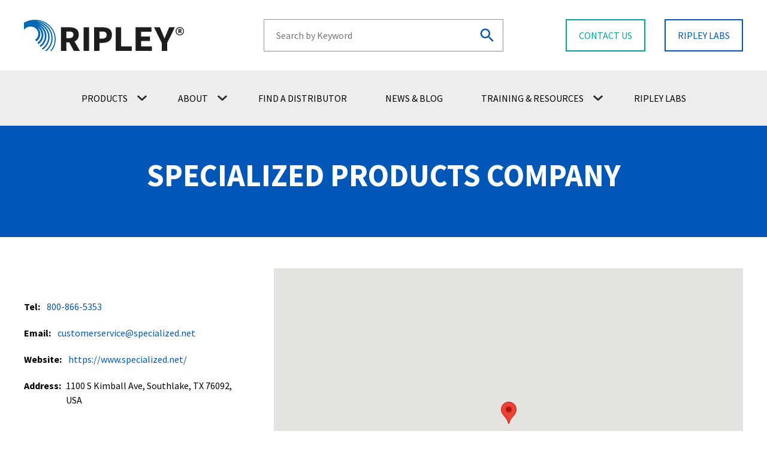

--- FILE ---
content_type: text/html; charset=UTF-8
request_url: https://ripley-tools.com/distributors/specialized-products-company/
body_size: 14538
content:
	<!doctype html>
<!--[if lt IE 9]><html class="no-js no-svg ie lt-ie9 lt-ie8 lt-ie7" dir="ltr" lang="en-US" prefix="og: https://ogp.me/ns#"> <![endif]-->
<!--[if IE 9]><html class="no-js no-svg ie ie9 lt-ie9 lt-ie8" dir="ltr" lang="en-US" prefix="og: https://ogp.me/ns#"> <![endif]-->
<!--[if gt IE 9]><!--><html class="no-js no-svg" dir="ltr" lang="en-US" prefix="og: https://ogp.me/ns#"> <!--<![endif]-->
<head>
	
	<!-- Google Tag Manager -->
	<script>(function(w,d,s,l,i){w[l]=w[l]||[];w[l].push({'gtm.start':
	new Date().getTime(),event:'gtm.js'});var f=d.getElementsByTagName(s)[0],
	j=d.createElement(s),dl=l!='dataLayer'?'&l='+l:'';j.async=true;j.src=
	'https://www.googletagmanager.com/gtm.js?id='+i+dl;f.parentNode.insertBefore(j,f);
	})(window,document,'script','dataLayer','GTM-WTQXRSP');</script>
	<!-- End Google Tag Manager -->

	<meta charset="UTF-8" />
	<meta http-equiv="Content-Type" content="text/html; charset=UTF-8" />
	<meta http-equiv="X-UA-Compatible" content="IE=edge">
	<meta name="viewport" content="width=device-width, initial-scale=1">
	
	<link rel="author" href="/wp-content/themes/ripley-tools/humans.txt" />
	<link rel="pingback" href="https://ripley-tools.com/xmlrpc.php" />
	<link rel="profile" href="http://gmpg.org/xfn/11">
	
	<!-- Google Fonts -->
	<link rel="preconnect" href="https://fonts.googleapis.com">
	<link rel="preconnect" href="https://fonts.gstatic.com" crossorigin>
	<link href="https://fonts.googleapis.com/css2?family=Source+Sans+Pro:wght@300;400;700;900&display=swap" rel="stylesheet"> 
	
	<!-- Font Awesome -->
	<script src="https://kit.fontawesome.com/6d2ac5f009.js" crossorigin="anonymous"></script>
	<script>FontAwesomeConfig = { searchPseudoElements: true };</script>
 
	<title>SPECIALIZED PRODUCTS COMPANY</title>

		<!-- All in One SEO Pro 4.9.3 - aioseo.com -->
	<meta name="robots" content="max-image-preview:large" />
	<link rel="canonical" href="https://ripley-tools.com/distributors/specialized-products-company/" />
	<meta name="generator" content="All in One SEO Pro (AIOSEO) 4.9.3" />
		<meta property="og:locale" content="en_US" />
		<meta property="og:site_name" content="Ripley Tools - Power &amp; Communications Tools For Professionals" />
		<meta property="og:type" content="article" />
		<meta property="og:title" content="SPECIALIZED PRODUCTS COMPANY" />
		<meta property="og:url" content="https://ripley-tools.com/distributors/specialized-products-company/" />
		<meta property="article:published_time" content="2022-04-12T12:15:04+00:00" />
		<meta property="article:modified_time" content="2022-05-16T13:03:55+00:00" />
		<meta name="twitter:card" content="summary_large_image" />
		<meta name="twitter:title" content="SPECIALIZED PRODUCTS COMPANY" />
		<script type="application/ld+json" class="aioseo-schema">
			{"@context":"https:\/\/schema.org","@graph":[{"@type":"BreadcrumbList","@id":"https:\/\/ripley-tools.com\/distributors\/specialized-products-company\/#breadcrumblist","itemListElement":[{"@type":"ListItem","@id":"https:\/\/ripley-tools.com#listItem","position":1,"name":"Home","item":"https:\/\/ripley-tools.com","nextItem":{"@type":"ListItem","@id":"https:\/\/ripley-tools.com\/brand-cat\/miller\/#listItem","name":"Fiber Optic Cable Hand Tools"}},{"@type":"ListItem","@id":"https:\/\/ripley-tools.com\/brand-cat\/miller\/#listItem","position":2,"name":"Fiber Optic Cable Hand Tools","item":"https:\/\/ripley-tools.com\/brand-cat\/miller\/","nextItem":{"@type":"ListItem","@id":"https:\/\/ripley-tools.com\/distributors\/specialized-products-company\/#listItem","name":"SPECIALIZED PRODUCTS COMPANY"},"previousItem":{"@type":"ListItem","@id":"https:\/\/ripley-tools.com#listItem","name":"Home"}},{"@type":"ListItem","@id":"https:\/\/ripley-tools.com\/distributors\/specialized-products-company\/#listItem","position":3,"name":"SPECIALIZED PRODUCTS COMPANY","previousItem":{"@type":"ListItem","@id":"https:\/\/ripley-tools.com\/brand-cat\/miller\/#listItem","name":"Fiber Optic Cable Hand Tools"}}]},{"@type":"Organization","@id":"https:\/\/ripley-tools.com\/#organization","name":"Ripley Tools","description":"Power & Communications Tools For Professionals","url":"https:\/\/ripley-tools.com\/","telephone":"+18005288665","logo":{"@type":"ImageObject","url":"\/wp-content\/uploads\/2023\/10\/Ripley-Logo-RGB.png","@id":"https:\/\/ripley-tools.com\/distributors\/specialized-products-company\/#organizationLogo","width":2175,"height":431},"image":{"@id":"https:\/\/ripley-tools.com\/distributors\/specialized-products-company\/#organizationLogo"}},{"@type":"WebPage","@id":"https:\/\/ripley-tools.com\/distributors\/specialized-products-company\/#webpage","url":"https:\/\/ripley-tools.com\/distributors\/specialized-products-company\/","name":"SPECIALIZED PRODUCTS COMPANY","inLanguage":"en-US","isPartOf":{"@id":"https:\/\/ripley-tools.com\/#website"},"breadcrumb":{"@id":"https:\/\/ripley-tools.com\/distributors\/specialized-products-company\/#breadcrumblist"},"datePublished":"2022-04-12T12:15:04+00:00","dateModified":"2022-05-16T13:03:55+00:00"},{"@type":"WebSite","@id":"https:\/\/ripley-tools.com\/#website","url":"https:\/\/ripley-tools.com\/","name":"Ripley Tools","description":"Power & Communications Tools For Professionals","inLanguage":"en-US","publisher":{"@id":"https:\/\/ripley-tools.com\/#organization"}}]}
		</script>
		<!-- All in One SEO Pro -->

<link rel="alternate" type="application/rss+xml" title="Ripley Tools &raquo; Feed" href="https://ripley-tools.com/feed/" />
<link rel="alternate" type="application/rss+xml" title="Ripley Tools &raquo; Comments Feed" href="https://ripley-tools.com/comments/feed/" />
<link rel="alternate" title="oEmbed (JSON)" type="application/json+oembed" href="https://ripley-tools.com/wp-json/oembed/1.0/embed?url=https%3A%2F%2Fripley-tools.com%2Fdistributors%2Fspecialized-products-company%2F" />
<link rel="alternate" title="oEmbed (XML)" type="text/xml+oembed" href="https://ripley-tools.com/wp-json/oembed/1.0/embed?url=https%3A%2F%2Fripley-tools.com%2Fdistributors%2Fspecialized-products-company%2F&#038;format=xml" />
<style id='wp-img-auto-sizes-contain-inline-css' type='text/css'>
img:is([sizes=auto i],[sizes^="auto," i]){contain-intrinsic-size:3000px 1500px}
/*# sourceURL=wp-img-auto-sizes-contain-inline-css */
</style>
<style id='classic-theme-styles-inline-css' type='text/css'>
/*! This file is auto-generated */
.wp-block-button__link{color:#fff;background-color:#32373c;border-radius:9999px;box-shadow:none;text-decoration:none;padding:calc(.667em + 2px) calc(1.333em + 2px);font-size:1.125em}.wp-block-file__button{background:#32373c;color:#fff;text-decoration:none}
/*# sourceURL=/wp-includes/css/classic-themes.min.css */
</style>
<link rel='stylesheet' id='distributer-directory-css' href='/wp-content/plugins/ripley-distributer-directory-plugin/public/css/distributer-directory-public.css?ver=1.0.0' type='text/css' media='all' />
<link rel='stylesheet' id='distributer-snapshot-css' href='/wp-content/plugins/ripley-distributer-product-plugin/public/css/distributer-snapshot-public.css?ver=1.0.0' type='text/css' media='all' />
<style id='woocommerce-inline-inline-css' type='text/css'>
.woocommerce form .form-row .required { visibility: visible; }
/*# sourceURL=woocommerce-inline-inline-css */
</style>
<link rel='stylesheet' id='aws-pro-style-css' href='/wp-content/plugins/advanced-woo-search-pro/assets/css/common.min.css?ver=pro3.28' type='text/css' media='all' />
<link rel='stylesheet' id='main css-css' href='/wp-content/themes/ripley-tools/dist/css/theme.min.css?ver=20260201' type='text/css' media='all' />
<link rel='stylesheet' id='styles-css' href='/wp-content/themes/ripley-tools/style.css?ver=6.9' type='text/css' media='all' />
<script type="text/javascript" src="https://ripley-tools.com/wp-includes/js/jquery/jquery.min.js?ver=3.7.1" id="jquery-core-js"></script>
<script type="text/javascript" src="https://ripley-tools.com/wp-includes/js/jquery/jquery-migrate.min.js?ver=3.4.1" id="jquery-migrate-js"></script>
<script type="text/javascript" src="/wp-content/plugins/woocommerce/assets/js/jquery-blockui/jquery.blockUI.min.js?ver=2.7.0-wc.10.4.3" id="wc-jquery-blockui-js" defer="defer" data-wp-strategy="defer"></script>
<script type="text/javascript" id="wc-add-to-cart-js-extra">
/* <![CDATA[ */
var wc_add_to_cart_params = {"ajax_url":"/wp-admin/admin-ajax.php","wc_ajax_url":"/?wc-ajax=%%endpoint%%","i18n_view_cart":"View cart","cart_url":"https://ripley-tools.com/?page_id=7","is_cart":"","cart_redirect_after_add":"no"};
//# sourceURL=wc-add-to-cart-js-extra
/* ]]> */
</script>
<script type="text/javascript" src="/wp-content/plugins/woocommerce/assets/js/frontend/add-to-cart.min.js?ver=10.4.3" id="wc-add-to-cart-js" defer="defer" data-wp-strategy="defer"></script>
<script type="text/javascript" src="/wp-content/plugins/woocommerce/assets/js/js-cookie/js.cookie.min.js?ver=2.1.4-wc.10.4.3" id="wc-js-cookie-js" defer="defer" data-wp-strategy="defer"></script>
<script type="text/javascript" id="woocommerce-js-extra">
/* <![CDATA[ */
var woocommerce_params = {"ajax_url":"/wp-admin/admin-ajax.php","wc_ajax_url":"/?wc-ajax=%%endpoint%%","i18n_password_show":"Show password","i18n_password_hide":"Hide password"};
//# sourceURL=woocommerce-js-extra
/* ]]> */
</script>
<script type="text/javascript" src="/wp-content/plugins/woocommerce/assets/js/frontend/woocommerce.min.js?ver=10.4.3" id="woocommerce-js" defer="defer" data-wp-strategy="defer"></script>
<script type="text/javascript" id="wpgmza_data-js-extra">
/* <![CDATA[ */
var wpgmza_google_api_status = {"message":"Engine is not google-maps","code":"ENGINE_NOT_GOOGLE_MAPS"};
//# sourceURL=wpgmza_data-js-extra
/* ]]> */
</script>
<script type="text/javascript" src="/wp-content/plugins/wp-google-maps/wpgmza_data.js?ver=6.9" id="wpgmza_data-js"></script>
<script type="text/javascript" id="pp-ajax-load-more-js-extra">
/* <![CDATA[ */
var pp_load_more_params = {"ajaxurl":"https://ripley-tools.com/wp-admin/admin-ajax.php","posts":"{\"page\":0,\"distributers\":\"specialized-products-company\",\"post_type\":\"distributers\",\"name\":\"specialized-products-company\",\"error\":\"\",\"m\":\"\",\"p\":0,\"post_parent\":\"\",\"subpost\":\"\",\"subpost_id\":\"\",\"attachment\":\"\",\"attachment_id\":0,\"pagename\":\"\",\"page_id\":0,\"second\":\"\",\"minute\":\"\",\"hour\":\"\",\"day\":0,\"monthnum\":0,\"year\":0,\"w\":0,\"category_name\":\"\",\"tag\":\"\",\"cat\":\"\",\"tag_id\":\"\",\"author\":\"\",\"author_name\":\"\",\"feed\":\"\",\"tb\":\"\",\"paged\":0,\"meta_key\":\"\",\"meta_value\":\"\",\"preview\":\"\",\"s\":\"\",\"sentence\":\"\",\"title\":\"\",\"fields\":\"all\",\"menu_order\":\"\",\"embed\":\"\",\"category__in\":[],\"category__not_in\":[],\"category__and\":[],\"post__in\":[],\"post__not_in\":[],\"post_name__in\":[],\"tag__in\":[],\"tag__not_in\":[],\"tag__and\":[],\"tag_slug__in\":[],\"tag_slug__and\":[],\"post_parent__in\":[],\"post_parent__not_in\":[],\"author__in\":[],\"author__not_in\":[],\"search_columns\":[],\"ignore_sticky_posts\":false,\"suppress_filters\":false,\"cache_results\":true,\"update_post_term_cache\":true,\"update_menu_item_cache\":false,\"lazy_load_term_meta\":true,\"update_post_meta_cache\":true,\"posts_per_page\":9,\"nopaging\":false,\"comments_per_page\":\"50\",\"no_found_rows\":false,\"order\":\"DESC\"}","current_page":"1","max_page":"0"};
//# sourceURL=pp-ajax-load-more-js-extra
/* ]]> */
</script>
<script type="text/javascript" src="/wp-content/themes/ripley-tools/dist/js/ajax/ajax-load-more-posts.js?ver=6.9" id="pp-ajax-load-more-js"></script>
<link rel="https://api.w.org/" href="https://ripley-tools.com/wp-json/" /><meta name="generator" content="WordPress 6.9" />
<meta name="generator" content="WooCommerce 10.4.3" />
<link rel='shortlink' href='https://ripley-tools.com/?p=6676' />
	<noscript><style>.woocommerce-product-gallery{ opacity: 1 !important; }</style></noscript>
	<link rel="icon" href="/wp-content/uploads/2024/02/cropped-Social-Loom-1-32x32.png" sizes="32x32" />
<link rel="icon" href="/wp-content/uploads/2024/02/cropped-Social-Loom-1-192x192.png" sizes="192x192" />
<link rel="apple-touch-icon" href="/wp-content/uploads/2024/02/cropped-Social-Loom-1-180x180.png" />
<meta name="msapplication-TileImage" content="/wp-content/uploads/2024/02/cropped-Social-Loom-1-270x270.png" />


<link rel='stylesheet' id='wc-blocks-style-css' href='/wp-content/plugins/woocommerce/assets/client/blocks/wc-blocks.css?ver=wc-10.4.3' type='text/css' media='all' />
<style id='global-styles-inline-css' type='text/css'>
:root{--wp--preset--aspect-ratio--square: 1;--wp--preset--aspect-ratio--4-3: 4/3;--wp--preset--aspect-ratio--3-4: 3/4;--wp--preset--aspect-ratio--3-2: 3/2;--wp--preset--aspect-ratio--2-3: 2/3;--wp--preset--aspect-ratio--16-9: 16/9;--wp--preset--aspect-ratio--9-16: 9/16;--wp--preset--color--black: #000000;--wp--preset--color--cyan-bluish-gray: #abb8c3;--wp--preset--color--white: #ffffff;--wp--preset--color--pale-pink: #f78da7;--wp--preset--color--vivid-red: #cf2e2e;--wp--preset--color--luminous-vivid-orange: #ff6900;--wp--preset--color--luminous-vivid-amber: #fcb900;--wp--preset--color--light-green-cyan: #7bdcb5;--wp--preset--color--vivid-green-cyan: #00d084;--wp--preset--color--pale-cyan-blue: #8ed1fc;--wp--preset--color--vivid-cyan-blue: #0693e3;--wp--preset--color--vivid-purple: #9b51e0;--wp--preset--gradient--vivid-cyan-blue-to-vivid-purple: linear-gradient(135deg,rgb(6,147,227) 0%,rgb(155,81,224) 100%);--wp--preset--gradient--light-green-cyan-to-vivid-green-cyan: linear-gradient(135deg,rgb(122,220,180) 0%,rgb(0,208,130) 100%);--wp--preset--gradient--luminous-vivid-amber-to-luminous-vivid-orange: linear-gradient(135deg,rgb(252,185,0) 0%,rgb(255,105,0) 100%);--wp--preset--gradient--luminous-vivid-orange-to-vivid-red: linear-gradient(135deg,rgb(255,105,0) 0%,rgb(207,46,46) 100%);--wp--preset--gradient--very-light-gray-to-cyan-bluish-gray: linear-gradient(135deg,rgb(238,238,238) 0%,rgb(169,184,195) 100%);--wp--preset--gradient--cool-to-warm-spectrum: linear-gradient(135deg,rgb(74,234,220) 0%,rgb(151,120,209) 20%,rgb(207,42,186) 40%,rgb(238,44,130) 60%,rgb(251,105,98) 80%,rgb(254,248,76) 100%);--wp--preset--gradient--blush-light-purple: linear-gradient(135deg,rgb(255,206,236) 0%,rgb(152,150,240) 100%);--wp--preset--gradient--blush-bordeaux: linear-gradient(135deg,rgb(254,205,165) 0%,rgb(254,45,45) 50%,rgb(107,0,62) 100%);--wp--preset--gradient--luminous-dusk: linear-gradient(135deg,rgb(255,203,112) 0%,rgb(199,81,192) 50%,rgb(65,88,208) 100%);--wp--preset--gradient--pale-ocean: linear-gradient(135deg,rgb(255,245,203) 0%,rgb(182,227,212) 50%,rgb(51,167,181) 100%);--wp--preset--gradient--electric-grass: linear-gradient(135deg,rgb(202,248,128) 0%,rgb(113,206,126) 100%);--wp--preset--gradient--midnight: linear-gradient(135deg,rgb(2,3,129) 0%,rgb(40,116,252) 100%);--wp--preset--font-size--small: 13px;--wp--preset--font-size--medium: 20px;--wp--preset--font-size--large: 36px;--wp--preset--font-size--x-large: 42px;--wp--preset--spacing--20: 0.44rem;--wp--preset--spacing--30: 0.67rem;--wp--preset--spacing--40: 1rem;--wp--preset--spacing--50: 1.5rem;--wp--preset--spacing--60: 2.25rem;--wp--preset--spacing--70: 3.38rem;--wp--preset--spacing--80: 5.06rem;--wp--preset--shadow--natural: 6px 6px 9px rgba(0, 0, 0, 0.2);--wp--preset--shadow--deep: 12px 12px 50px rgba(0, 0, 0, 0.4);--wp--preset--shadow--sharp: 6px 6px 0px rgba(0, 0, 0, 0.2);--wp--preset--shadow--outlined: 6px 6px 0px -3px rgb(255, 255, 255), 6px 6px rgb(0, 0, 0);--wp--preset--shadow--crisp: 6px 6px 0px rgb(0, 0, 0);}:where(.is-layout-flex){gap: 0.5em;}:where(.is-layout-grid){gap: 0.5em;}body .is-layout-flex{display: flex;}.is-layout-flex{flex-wrap: wrap;align-items: center;}.is-layout-flex > :is(*, div){margin: 0;}body .is-layout-grid{display: grid;}.is-layout-grid > :is(*, div){margin: 0;}:where(.wp-block-columns.is-layout-flex){gap: 2em;}:where(.wp-block-columns.is-layout-grid){gap: 2em;}:where(.wp-block-post-template.is-layout-flex){gap: 1.25em;}:where(.wp-block-post-template.is-layout-grid){gap: 1.25em;}.has-black-color{color: var(--wp--preset--color--black) !important;}.has-cyan-bluish-gray-color{color: var(--wp--preset--color--cyan-bluish-gray) !important;}.has-white-color{color: var(--wp--preset--color--white) !important;}.has-pale-pink-color{color: var(--wp--preset--color--pale-pink) !important;}.has-vivid-red-color{color: var(--wp--preset--color--vivid-red) !important;}.has-luminous-vivid-orange-color{color: var(--wp--preset--color--luminous-vivid-orange) !important;}.has-luminous-vivid-amber-color{color: var(--wp--preset--color--luminous-vivid-amber) !important;}.has-light-green-cyan-color{color: var(--wp--preset--color--light-green-cyan) !important;}.has-vivid-green-cyan-color{color: var(--wp--preset--color--vivid-green-cyan) !important;}.has-pale-cyan-blue-color{color: var(--wp--preset--color--pale-cyan-blue) !important;}.has-vivid-cyan-blue-color{color: var(--wp--preset--color--vivid-cyan-blue) !important;}.has-vivid-purple-color{color: var(--wp--preset--color--vivid-purple) !important;}.has-black-background-color{background-color: var(--wp--preset--color--black) !important;}.has-cyan-bluish-gray-background-color{background-color: var(--wp--preset--color--cyan-bluish-gray) !important;}.has-white-background-color{background-color: var(--wp--preset--color--white) !important;}.has-pale-pink-background-color{background-color: var(--wp--preset--color--pale-pink) !important;}.has-vivid-red-background-color{background-color: var(--wp--preset--color--vivid-red) !important;}.has-luminous-vivid-orange-background-color{background-color: var(--wp--preset--color--luminous-vivid-orange) !important;}.has-luminous-vivid-amber-background-color{background-color: var(--wp--preset--color--luminous-vivid-amber) !important;}.has-light-green-cyan-background-color{background-color: var(--wp--preset--color--light-green-cyan) !important;}.has-vivid-green-cyan-background-color{background-color: var(--wp--preset--color--vivid-green-cyan) !important;}.has-pale-cyan-blue-background-color{background-color: var(--wp--preset--color--pale-cyan-blue) !important;}.has-vivid-cyan-blue-background-color{background-color: var(--wp--preset--color--vivid-cyan-blue) !important;}.has-vivid-purple-background-color{background-color: var(--wp--preset--color--vivid-purple) !important;}.has-black-border-color{border-color: var(--wp--preset--color--black) !important;}.has-cyan-bluish-gray-border-color{border-color: var(--wp--preset--color--cyan-bluish-gray) !important;}.has-white-border-color{border-color: var(--wp--preset--color--white) !important;}.has-pale-pink-border-color{border-color: var(--wp--preset--color--pale-pink) !important;}.has-vivid-red-border-color{border-color: var(--wp--preset--color--vivid-red) !important;}.has-luminous-vivid-orange-border-color{border-color: var(--wp--preset--color--luminous-vivid-orange) !important;}.has-luminous-vivid-amber-border-color{border-color: var(--wp--preset--color--luminous-vivid-amber) !important;}.has-light-green-cyan-border-color{border-color: var(--wp--preset--color--light-green-cyan) !important;}.has-vivid-green-cyan-border-color{border-color: var(--wp--preset--color--vivid-green-cyan) !important;}.has-pale-cyan-blue-border-color{border-color: var(--wp--preset--color--pale-cyan-blue) !important;}.has-vivid-cyan-blue-border-color{border-color: var(--wp--preset--color--vivid-cyan-blue) !important;}.has-vivid-purple-border-color{border-color: var(--wp--preset--color--vivid-purple) !important;}.has-vivid-cyan-blue-to-vivid-purple-gradient-background{background: var(--wp--preset--gradient--vivid-cyan-blue-to-vivid-purple) !important;}.has-light-green-cyan-to-vivid-green-cyan-gradient-background{background: var(--wp--preset--gradient--light-green-cyan-to-vivid-green-cyan) !important;}.has-luminous-vivid-amber-to-luminous-vivid-orange-gradient-background{background: var(--wp--preset--gradient--luminous-vivid-amber-to-luminous-vivid-orange) !important;}.has-luminous-vivid-orange-to-vivid-red-gradient-background{background: var(--wp--preset--gradient--luminous-vivid-orange-to-vivid-red) !important;}.has-very-light-gray-to-cyan-bluish-gray-gradient-background{background: var(--wp--preset--gradient--very-light-gray-to-cyan-bluish-gray) !important;}.has-cool-to-warm-spectrum-gradient-background{background: var(--wp--preset--gradient--cool-to-warm-spectrum) !important;}.has-blush-light-purple-gradient-background{background: var(--wp--preset--gradient--blush-light-purple) !important;}.has-blush-bordeaux-gradient-background{background: var(--wp--preset--gradient--blush-bordeaux) !important;}.has-luminous-dusk-gradient-background{background: var(--wp--preset--gradient--luminous-dusk) !important;}.has-pale-ocean-gradient-background{background: var(--wp--preset--gradient--pale-ocean) !important;}.has-electric-grass-gradient-background{background: var(--wp--preset--gradient--electric-grass) !important;}.has-midnight-gradient-background{background: var(--wp--preset--gradient--midnight) !important;}.has-small-font-size{font-size: var(--wp--preset--font-size--small) !important;}.has-medium-font-size{font-size: var(--wp--preset--font-size--medium) !important;}.has-large-font-size{font-size: var(--wp--preset--font-size--large) !important;}.has-x-large-font-size{font-size: var(--wp--preset--font-size--x-large) !important;}
/*# sourceURL=global-styles-inline-css */
</style>
</head>
<body class="wp-singular distributers-template-default single single-distributers postid-6676 wp-theme-ripley-tools theme-ripley-tools woocommerce-no-js" data-template="base.twig">

	<!-- Google Tag Manager (noscript) -->
	<noscript><iframe src="https://www.googletagmanager.com/ns.html?id=GTM-WTQXRSP"
	height="0" width="0" style="display:none;visibility:hidden"></iframe></noscript>
	<!-- End Google Tag Manager (noscript) -->


	<div class="page-wrapper">
		<div class="responsive-nav-wrapper bg-white z-800" data-toggle-item="responsive-nav">
	<div class="h-100" data-simplebar>
		<header class="flex flex--wrap">
			<figure class="p-sm">
				<a href="https://ripley-tools.com" title="Home link">
											<img src="/wp-content/uploads/2024/01/Ripley-Logo-blue-on-white.svg" alt="Ripley Tools Logo" role="presentation">
									</a>
			</figure>
			<button class="button button--header button--header-nav m-l-auto bg-blue-1" data-action="toggle-item" data-toggle-target="responsive-nav">
				<svg xmlns="http://www.w3.org/2000/svg" width="26.242" height="26.243" viewBox="0 0 26.242 26.243">
					<g id="Group_267" data-name="Group 267" transform="translate(-8600.455 -4781.878)">
						<path id="Path_1271" data-name="Path 1271" d="M0,0H31.111" transform="translate(8602.577 4784) rotate(45)" fill="none" stroke="#fbfbfb" stroke-linecap="round" stroke-width="3"/>
						<path id="Path_1272" data-name="Path 1272" d="M0,0H31.112" transform="translate(8624.576 4784) rotate(135)" fill="none" stroke="#fbfbfb" stroke-linecap="round" stroke-width="3"/>
					</g>
				</svg>
			</button>
		</header>
		<div>
			<ul class="flex flex--col m-none p-none list-unstyled">
													<li class="flex flex--wrap flex--align-center relative m-b-none bg-grey-light-1">
						<a 
							class="flex flex--align-center w-100 p-md text-black text-uppercase is-sub-toggle" 
							href="#" 
							target="" 
							
															data-action="toggle-item" data-toggle-target="submenu-item-1"
								title="Open the Products sub menu"
													>
							Products
															<svg xmlns="http://www.w3.org/2000/svg" viewBox="0 0 320 512"><!--! Font Awesome Pro 6.1.1 by @fontawesome - https://fontawesome.com License - https://fontawesome.com/license (Commercial License) Copyright 2022 Fonticons, Inc. --><path d="M310.6 246.6l-127.1 128C176.4 380.9 168.2 384 160 384s-16.38-3.125-22.63-9.375l-127.1-128C.2244 237.5-2.516 223.7 2.438 211.8S19.07 192 32 192h255.1c12.94 0 24.62 7.781 29.58 19.75S319.8 237.5 310.6 246.6z"/></svg>
													</a>
													<div class="sub-menu w-100 bg-white" data-toggle-item="submenu-item-1">
								<ul class="flex flex--col m-none p-none list-unstyled">
																			<li class="m-b-none relative">
											<a 
												class="flex p-md text-black font-bold" 
												href="https://ripley-tools.com/shop/" 
												target=""
																							>
												ALL TOOLS
																							</a>
																					</li>
																													<li class="m-b-none relative">
											<a 
												class="flex p-md text-black font-bold" 
												href="#" 
												target=""
																									data-action="toggle-item" data-toggle-target="submenu-2-item-2"
																							>
												Segments
																								
												<svg xmlns="http://www.w3.org/2000/svg" viewBox="0 0 320 512"><!--! Font Awesome Pro 6.1.1 by @fontawesome - https://fontawesome.com License - https://fontawesome.com/license (Commercial License) Copyright 2022 Fonticons, Inc. --><path d="M310.6 246.6l-127.1 128C176.4 380.9 168.2 384 160 384s-16.38-3.125-22.63-9.375l-127.1-128C.2244 237.5-2.516 223.7 2.438 211.8S19.07 192 32 192h255.1c12.94 0 24.62 7.781 29.58 19.75S319.8 237.5 310.6 246.6z"/></svg>
																							</a>
																						
												<div class="sub-menu w-100 bg-white sub-menu--cols-1" data-toggle-item="submenu-2-item-2">
													<ul class="flex flex--col m-none p-none list-unstyled">
																													<li class="m-b-none">
																<a class="flex p-y-md p-x-xl text-blue-1 hover-text-blue-2 w-100" href="/application/utilitytool/" target="">
																																			Electric Utility
																																	</a>
															</li>
																													<li class="m-b-none">
																<a class="flex p-y-md p-x-xl text-blue-1 hover-text-blue-2 w-100" href="/product-category/fiber-optic-cable/" target="">
																																			Fiber Optic
																																	</a>
															</li>
																													<li class="m-b-none">
																<a class="flex p-y-md p-x-xl text-blue-1 hover-text-blue-2 w-100" href="/product-category/coaxial-cable/" target="">
																																			Coaxial
																																	</a>
															</li>
																													<li class="m-b-none">
																<a class="flex p-y-md p-x-xl text-blue-1 hover-text-blue-2 w-100" href="/product-category/alignment-tools/" target="">
																																			Antenna Alignment
																																	</a>
															</li>
																											</ul>
												</div>
																					</li>
																													<li class="m-b-none relative">
											<a 
												class="flex p-md text-black font-bold" 
												href="#" 
												target=""
																									data-action="toggle-item" data-toggle-target="submenu-3-item-3"
																							>
												Function
																								
												<svg xmlns="http://www.w3.org/2000/svg" viewBox="0 0 320 512"><!--! Font Awesome Pro 6.1.1 by @fontawesome - https://fontawesome.com License - https://fontawesome.com/license (Commercial License) Copyright 2022 Fonticons, Inc. --><path d="M310.6 246.6l-127.1 128C176.4 380.9 168.2 384 160 384s-16.38-3.125-22.63-9.375l-127.1-128C.2244 237.5-2.516 223.7 2.438 211.8S19.07 192 32 192h255.1c12.94 0 24.62 7.781 29.58 19.75S319.8 237.5 310.6 246.6z"/></svg>
																							</a>
																						
												<div class="sub-menu w-100 bg-white sub-menu--cols-1" data-toggle-item="submenu-3-item-3">
													<ul class="flex flex--col m-none p-none list-unstyled">
																													<li class="m-b-none">
																<a class="flex p-y-md p-x-xl text-blue-1 hover-text-blue-2 w-100" href="https://ripley-tools.com/function/stripping-cutting-tools/" target="">
																																			Stripping &amp; Cutting Tools
																																	</a>
															</li>
																													<li class="m-b-none">
																<a class="flex p-y-md p-x-xl text-blue-1 hover-text-blue-2 w-100" href="https://ripley-tools.com/function/inspection-testing-tools-odm-miller/" target="">
																																			Inspection &amp; Testing Tools
																																	</a>
															</li>
																													<li class="m-b-none">
																<a class="flex p-y-md p-x-xl text-blue-1 hover-text-blue-2 w-100" href="https://ripley-tools.com/function/slitting-shaving-tools-miller/" target="">
																																			Slitting &amp; Shaving Tools
																																	</a>
															</li>
																													<li class="m-b-none">
																<a class="flex p-y-md p-x-xl text-blue-1 hover-text-blue-2 w-100" href="https://ripley-tools.com/function/other-tools-accessories/" target="">
																																			Other Tools &amp; Accessories
																																	</a>
															</li>
																													<li class="m-b-none">
																<a class="flex p-y-md p-x-xl text-blue-1 hover-text-blue-2 w-100" href="https://ripley-tools.com/function/torquing-termination-tools/" target="">
																																			Torquing &amp; Termination Tools
																																	</a>
															</li>
																											</ul>
												</div>
																					</li>
																													<li class="m-b-none relative">
											<a 
												class="flex p-md text-black font-bold" 
												href="#" 
												target=""
																									data-action="toggle-item" data-toggle-target="submenu-4-item-4"
																							>
												Application
																								
												<svg xmlns="http://www.w3.org/2000/svg" viewBox="0 0 320 512"><!--! Font Awesome Pro 6.1.1 by @fontawesome - https://fontawesome.com License - https://fontawesome.com/license (Commercial License) Copyright 2022 Fonticons, Inc. --><path d="M310.6 246.6l-127.1 128C176.4 380.9 168.2 384 160 384s-16.38-3.125-22.63-9.375l-127.1-128C.2244 237.5-2.516 223.7 2.438 211.8S19.07 192 32 192h255.1c12.94 0 24.62 7.781 29.58 19.75S319.8 237.5 310.6 246.6z"/></svg>
																							</a>
																						
												<div class="sub-menu w-100 bg-white sub-menu--cols-1" data-toggle-item="submenu-4-item-4">
													<ul class="flex flex--col m-none p-none list-unstyled">
																													<li class="m-b-none">
																<a class="flex p-y-md p-x-xl text-blue-1 hover-text-blue-2 w-100" href="https://ripley-tools.com/application/cable-tool-kits/" target="">
																																			Cable Tool Kits
																																	</a>
															</li>
																													<li class="m-b-none">
																<a class="flex p-y-md p-x-xl text-blue-1 hover-text-blue-2 w-100" href="https://ripley-tools.com/application/fiber-optic-strippers/" target="">
																																			Fiber Optic Strippers
																																	</a>
															</li>
																													<li class="m-b-none">
																<a class="flex p-y-md p-x-xl text-blue-1 hover-text-blue-2 w-100" href="https://ripley-tools.com/application/jacket-insulation-removal-combo-tools/" target="">
																																			Jacket &amp; Insulation Removal Combo Tools
																																	</a>
															</li>
																													<li class="m-b-none">
																<a class="flex p-y-md p-x-xl text-blue-1 hover-text-blue-2 w-100" href="https://ripley-tools.com/application/fiber-optic-cable-slitters/" target="">
																																			Fiber Optic Cable Slitters
																																	</a>
															</li>
																													<li class="m-b-none">
																<a class="flex p-y-md p-x-xl text-blue-1 hover-text-blue-2 w-100" href="https://ripley-tools.com/application/buffer-tube-shavers/" target="">
																																			Buffer Tube Shavers
																																	</a>
															</li>
																											</ul>
												</div>
																					</li>
																											</ul>
							</div>
											</li>
									<li class="flex flex--wrap flex--align-center relative m-b-none bg-grey-light-1">
						<a 
							class="flex flex--align-center w-100 p-md text-black text-uppercase is-sub-toggle" 
							href="#" 
							target="" 
							
															data-action="toggle-item" data-toggle-target="submenu-item-5"
								title="Open the About sub menu"
													>
							About
															<svg xmlns="http://www.w3.org/2000/svg" viewBox="0 0 320 512"><!--! Font Awesome Pro 6.1.1 by @fontawesome - https://fontawesome.com License - https://fontawesome.com/license (Commercial License) Copyright 2022 Fonticons, Inc. --><path d="M310.6 246.6l-127.1 128C176.4 380.9 168.2 384 160 384s-16.38-3.125-22.63-9.375l-127.1-128C.2244 237.5-2.516 223.7 2.438 211.8S19.07 192 32 192h255.1c12.94 0 24.62 7.781 29.58 19.75S319.8 237.5 310.6 246.6z"/></svg>
													</a>
													<div class="sub-menu w-100 bg-white" data-toggle-item="submenu-item-5">
								<ul class="flex flex--col m-none p-none list-unstyled">
																			<li class="m-b-none relative">
											<a 
												class="flex p-md text-black font-bold" 
												href="#" 
												target=""
																									data-action="toggle-item" data-toggle-target="submenu-5-item-1"
																							>
												About Ripley Tools
																								
												<svg xmlns="http://www.w3.org/2000/svg" viewBox="0 0 320 512"><!--! Font Awesome Pro 6.1.1 by @fontawesome - https://fontawesome.com License - https://fontawesome.com/license (Commercial License) Copyright 2022 Fonticons, Inc. --><path d="M310.6 246.6l-127.1 128C176.4 380.9 168.2 384 160 384s-16.38-3.125-22.63-9.375l-127.1-128C.2244 237.5-2.516 223.7 2.438 211.8S19.07 192 32 192h255.1c12.94 0 24.62 7.781 29.58 19.75S319.8 237.5 310.6 246.6z"/></svg>
																							</a>
																						
												<div class="sub-menu w-100 bg-white sub-menu--cols-1" data-toggle-item="submenu-5-item-1">
													<ul class="flex flex--col m-none p-none list-unstyled">
																													<li class="m-b-none">
																<a class="flex p-y-md p-x-xl text-blue-1 hover-text-blue-2 w-100" href="https://ripley-tools.com/about/" target="">
																																			About Ripley Tools
																																	</a>
															</li>
																													<li class="m-b-none">
																<a class="flex p-y-md p-x-xl text-blue-1 hover-text-blue-2 w-100" href="https://ripley-tools.com/about/careers/" target="">
																																			Careers
																																	</a>
															</li>
																													<li class="m-b-none">
																<a class="flex p-y-md p-x-xl text-blue-1 hover-text-blue-2 w-100" href="https://ripley-tools.com/about/events/" target="">
																																			Events
																																	</a>
															</li>
																													<li class="m-b-none">
																<a class="flex p-y-md p-x-xl text-blue-1 hover-text-blue-2 w-100" href="https://ripley-tools.com/about/quality-compliance/" target="">
																																			Quality &#038; Compliance
																																	</a>
															</li>
																											</ul>
												</div>
																					</li>
																													<li class="m-b-none relative">
											<a 
												class="flex p-md text-black font-bold" 
												href="#" 
												target=""
																									data-action="toggle-item" data-toggle-target="submenu-6-item-2"
																							>
												Capabilities
																								
												<svg xmlns="http://www.w3.org/2000/svg" viewBox="0 0 320 512"><!--! Font Awesome Pro 6.1.1 by @fontawesome - https://fontawesome.com License - https://fontawesome.com/license (Commercial License) Copyright 2022 Fonticons, Inc. --><path d="M310.6 246.6l-127.1 128C176.4 380.9 168.2 384 160 384s-16.38-3.125-22.63-9.375l-127.1-128C.2244 237.5-2.516 223.7 2.438 211.8S19.07 192 32 192h255.1c12.94 0 24.62 7.781 29.58 19.75S319.8 237.5 310.6 246.6z"/></svg>
																							</a>
																						
												<div class="sub-menu w-100 bg-white sub-menu--cols-1" data-toggle-item="submenu-6-item-2">
													<ul class="flex flex--col m-none p-none list-unstyled">
																													<li class="m-b-none">
																<a class="flex p-y-md p-x-xl text-blue-1 hover-text-blue-2 w-100" href="https://ripley-tools.com/ripley-labs/" target="">
																																			Ripley Labs
																																	</a>
															</li>
																											</ul>
												</div>
																					</li>
																													<li class="m-b-none relative">
											<a 
												class="flex p-md text-black font-bold" 
												href="https://ripley-tools.com/our-brands/" 
												target=""
																							>
												Our Brands
																							</a>
																					</li>
																											</ul>
							</div>
											</li>
									<li class="flex flex--wrap flex--align-center relative m-b-none bg-grey-light-1">
						<a 
							class="flex flex--align-center w-100 p-md text-black text-uppercase " 
							href="https://www.hubbell.com/ripleytools/en/where-to-buy" 
							target="" 
							
															title="Find a Distributor Link"
													>
							Find a Distributor
													</a>
											</li>
									<li class="flex flex--wrap flex--align-center relative m-b-none bg-grey-light-1">
						<a 
							class="flex flex--align-center w-100 p-md text-black text-uppercase " 
							href="https://ripley-tools.com/news/" 
							target="" 
							
															title="News & Blog Link"
													>
							News & Blog
													</a>
											</li>
									<li class="flex flex--wrap flex--align-center relative m-b-none bg-grey-light-1">
						<a 
							class="flex flex--align-center w-100 p-md text-black text-uppercase is-sub-toggle" 
							href="#" 
							target="" 
							
															data-action="toggle-item" data-toggle-target="submenu-item-8"
								title="Open the Training & Resources sub menu"
													>
							Training & Resources
															<svg xmlns="http://www.w3.org/2000/svg" viewBox="0 0 320 512"><!--! Font Awesome Pro 6.1.1 by @fontawesome - https://fontawesome.com License - https://fontawesome.com/license (Commercial License) Copyright 2022 Fonticons, Inc. --><path d="M310.6 246.6l-127.1 128C176.4 380.9 168.2 384 160 384s-16.38-3.125-22.63-9.375l-127.1-128C.2244 237.5-2.516 223.7 2.438 211.8S19.07 192 32 192h255.1c12.94 0 24.62 7.781 29.58 19.75S319.8 237.5 310.6 246.6z"/></svg>
													</a>
													<div class="sub-menu w-100 bg-white" data-toggle-item="submenu-item-8">
								<ul class="flex flex--col m-none p-none list-unstyled">
																			<li class="m-b-none relative">
											<a 
												class="flex p-md text-black font-bold" 
												href="https://ripley-tools.com/downloads/" 
												target=""
																							>
												Downloads
																							</a>
																					</li>
																													<li class="m-b-none relative">
											<a 
												class="flex p-md text-black font-bold" 
												href="https://ripley-tools.com/training-resources/sa-training/" 
												target=""
																							>
												Smart Aligner Training
																							</a>
																					</li>
																													<li class="m-b-none relative">
											<a 
												class="flex p-md text-black font-bold" 
												href="https://ripley-tools.com/training-resources/work-safety/" 
												target=""
																							>
												Work Safety
																							</a>
																					</li>
																													<li class="m-b-none relative">
											<a 
												class="flex p-md text-black font-bold" 
												href="https://ripley-tools.com/training-resources/tools-for-schools/" 
												target=""
																							>
												Tools For Schools
																							</a>
																					</li>
																											</ul>
							</div>
											</li>
									<li class="flex flex--wrap flex--align-center relative m-b-none bg-grey-light-1">
						<a 
							class="flex flex--align-center w-100 p-md text-black text-uppercase " 
							href="https://ripley-tools.com/ripley-labs/" 
							target="" 
							
															title="Ripley Labs Link"
													>
							Ripley Labs
													</a>
											</li>
																<li class="m-b-none">
					<a class="button button--primary button--primary-green w-100 text-uppercase font-bold" href="https://ripley-tools.com/contact-us/" title="Contact Us link">
						Contact Us
						<svg class="m-l-auto" xmlns="http://www.w3.org/2000/svg" viewBox="0 0 448 512">
							<path d="M144 144v48H304V144c0-44.2-35.8-80-80-80s-80 35.8-80 80zM80 192V144C80 64.5 144.5 0 224 0s144 64.5 144 144v48h16c35.3 0 64 28.7 64 64V448c0 35.3-28.7 64-64 64H64c-35.3 0-64-28.7-64-64V256c0-35.3 28.7-64 64-64H80z" fill="#fbfbfb"/>
						</svg>
					</a>
				</li>
												<li class="m-b-none">
					<a class="button button--primary button--primary-blue w-100 text-uppercase font-bold" href="https://ripley-tools.com/ripley-labs/" title="Ripley Labs link">
						Ripley Labs
						<svg class="m-l-auto" xmlns="http://www.w3.org/2000/svg" width="21.984" height="16.488" viewBox="0 0 21.984 16.488">
							<path id="FontAwsome_envelope_" data-name="FontAwsome (envelope)" d="M21.568,69.445a.258.258,0,0,1,.417.2v8.781a2.062,2.062,0,0,1-2.061,2.061H2.061A2.062,2.062,0,0,1,0,78.427V69.651a.257.257,0,0,1,.417-.2c.962.747,2.237,1.7,6.617,4.878.906.661,2.435,2.052,3.959,2.044,1.533.013,3.092-1.408,3.963-2.044C19.335,71.145,20.606,70.192,21.568,69.445ZM10.992,74.992c1,.017,2.43-1.254,3.152-1.778,5.7-4.135,6.132-4.5,7.445-5.526a1.027,1.027,0,0,0,.4-.812v-.816A2.062,2.062,0,0,0,19.923,64H2.061A2.062,2.062,0,0,0,0,66.061v.816a1.034,1.034,0,0,0,.4.812c1.314,1.026,1.748,1.391,7.445,5.526C8.562,73.738,10,75.009,10.992,74.992Z" transform="translate(0 -64)" fill="#fbfbfb"/>
						</svg>
					</a>
				</li>
											</ul>
		</div>
	</div>
</div>		<div class="responsive-search-form h-100 bg-blue-1 z-800" data-toggle-item="responsive-search-form">
	<div class="p-lg">
		<div class="aws-container" data-id="1" data-url="/?wc-ajax=aws_action" data-siteurl="https://ripley-tools.com" data-lang="" data-show-loader="true" data-show-more="false" data-ajax-search="true" data-show-page="true" data-show-clear="false" data-mobile-screen="false" data-buttons-order="2" data-target-blank="false" data-use-analytics="false" data-min-chars="2" data-filters="" data-init-filter="1" data-timeout="300" data-notfound="Your search yielded no results. Please try again." data-more="View all results" data-is-mobile="false" data-page-id="6676" data-tax="" data-sku="SKU: " data-item-added="Item added" data-sale-badge="Sale!" ><form class="aws-search-form" action="https://ripley-tools.com/" method="get" role="search" ><div class="aws-wrapper"><label class="aws-search-label" for="697ebe7b9c596">Search by Keyword</label><input  type="search" name="s" id="697ebe7b9c596" value="" class="aws-search-field" placeholder="Search by Keyword" autocomplete="off" /><input type="hidden" name="post_type" value="product"><input type="hidden" name="type_aws" value="true"><input type="hidden" name="aws_id" value="1"><input type="hidden" name="aws_filter" class="awsFilterHidden" value="1"><div class="aws-search-clear"><span>×</span></div><div class="aws-loader"></div></div><div class="aws-search-btn aws-form-btn"><span class="aws-search-btn_icon"><svg focusable="false" xmlns="http://www.w3.org/2000/svg" viewBox="0 0 24 24" width="24px"><path d="M15.5 14h-.79l-.28-.27C15.41 12.59 16 11.11 16 9.5 16 5.91 13.09 3 9.5 3S3 5.91 3 9.5 5.91 16 9.5 16c1.61 0 3.09-.59 4.23-1.57l.27.28v.79l5 4.99L20.49 19l-4.99-5zm-6 0C7.01 14 5 11.99 5 9.5S7.01 5 9.5 5 14 7.01 14 9.5 11.99 14 9.5 14z"></path></svg></span></div></form></div>
	</div>
</div>		<div class="page-overlay" data-action="toggle-item" data-toggle-target="product-filters"></div>
		
				<header id="site-header" class="site-header relative" role="banner">
			<div class="container--lg grid grid-layout-cols-3 m-auto p-x-sm md-p-x-lg xl-p-y-md flex--align-center">
				<figure>
					<a href="https://ripley-tools.com" title="Home link">
													<img src="/wp-content/uploads/2024/01/Ripley-Logo-blue-on-white.svg" alt="Ripley Tools Logo" role="presentation">
											</a>
				</figure>
				<div class="site-header__search lg-grid-col-start-2 lg-grid-col-end-3 z-100" data-toggle-item="header-search">
					<div class="aws-container" data-id="1" data-url="/?wc-ajax=aws_action" data-siteurl="https://ripley-tools.com" data-lang="" data-show-loader="true" data-show-more="false" data-ajax-search="true" data-show-page="true" data-show-clear="false" data-mobile-screen="false" data-buttons-order="2" data-target-blank="false" data-use-analytics="false" data-min-chars="2" data-filters="" data-init-filter="1" data-timeout="300" data-notfound="Your search yielded no results. Please try again." data-more="View all results" data-is-mobile="false" data-page-id="6676" data-tax="" data-sku="SKU: " data-item-added="Item added" data-sale-badge="Sale!" ><form class="aws-search-form" action="https://ripley-tools.com/" method="get" role="search" ><div class="aws-wrapper"><label class="aws-search-label" for="697ebe7b9c7b3">Search by Keyword</label><input  type="search" name="s" id="697ebe7b9c7b3" value="" class="aws-search-field" placeholder="Search by Keyword" autocomplete="off" /><input type="hidden" name="post_type" value="product"><input type="hidden" name="type_aws" value="true"><input type="hidden" name="aws_id" value="1"><input type="hidden" name="aws_filter" class="awsFilterHidden" value="1"><div class="aws-search-clear"><span>×</span></div><div class="aws-loader"></div></div><div class="aws-search-btn aws-form-btn"><span class="aws-search-btn_icon"><svg focusable="false" xmlns="http://www.w3.org/2000/svg" viewBox="0 0 24 24" width="24px"><path d="M15.5 14h-.79l-.28-.27C15.41 12.59 16 11.11 16 9.5 16 5.91 13.09 3 9.5 3S3 5.91 3 9.5 5.91 16 9.5 16c1.61 0 3.09-.59 4.23-1.57l.27.28v.79l5 4.99L20.49 19l-4.99-5zm-6 0C7.01 14 5 11.99 5 9.5S7.01 5 9.5 5 14 7.01 14 9.5 11.99 14 9.5 14z"></path></svg></span></div></form></div>
				</div>
				<div class="grid-col-start-2 lg-grid-col-start-3 grid-col-end-4 flex flex--justify-end">
					<button class="button button--header button--header-search" data-action="toggle-item" data-toggle-target="responsive-search-form">
						<svg class="search-icon" id="Group_251" data-name="Group 251" xmlns="http://www.w3.org/2000/svg" width="28.486" height="28.584" viewBox="0 0 28.486 28.584">
							<g id="Group_17953" data-name="Group 17953">
								<path id="Path_1263" data-name="Path 1263" d="M21.581,11.541A10.04,10.04,0,1,1,11.54,1.5,10.041,10.041,0,0,1,21.581,11.541Z" fill="none" stroke-linecap="round" stroke-miterlimit="10" stroke-width="3"/>
								<line id="Line_42" data-name="Line 42" x2="7.768" y2="7.768" transform="translate(18.597 18.695)" fill="none" stroke-linecap="round" stroke-miterlimit="10" stroke-width="3"/>
							</g>
						</svg>
						<svg class="close-icon" xmlns="http://www.w3.org/2000/svg" width="26.242" height="26.243" viewBox="0 0 26.242 26.243">
							<g id="Group_267" data-name="Group 267" transform="translate(-8600.455 -4781.878)">
								<path id="Path_1271" data-name="Path 1271" d="M0,0H31.111" transform="translate(8602.577 4784) rotate(45)" fill="none" stroke="#fbfbfb" stroke-linecap="round" stroke-width="3"/>
								<path id="Path_1272" data-name="Path 1272" d="M0,0H31.112" transform="translate(8624.576 4784) rotate(135)" fill="none" stroke="#fbfbfb" stroke-linecap="round" stroke-width="3"/>
							</g>
						</svg>
					</button>
																	<a class="button button--header button--header-login xl-m-l-md text-uppercase hidden xl-flex--inline" href="https://ripley-tools.com/contact-us/" title="Contact Us link">
							<span class="hidden xl-block m-l-xs xl-m-l-none">
								Contact Us
							</span>
						</a>
																		<a class="button button--header button--header-cta xl-m-l-md text-uppercase hidden xl-flex--inline" href="https://ripley-tools.com/ripley-labs/" title="Ripley Labs link">
							<span class="hidden xl-block m-l-xs xl-m-l-none">
								Ripley Labs
							</span>
						</a>
																<button class="button button--header button--header-nav" data-action="toggle-item" data-toggle-target="responsive-nav">
						<svg xmlns="http://www.w3.org/2000/svg" width="30.154" height="25" viewBox="0 0 30.154 25">
							<g id="Group_263" data-name="Group 263" transform="translate(-7922.092 -4915.859)">
								<path id="Path_1268" data-name="Path 1268" d="M7922.092,4921.436h27.154" transform="translate(1.5 -4.076)" fill="none" stroke-linecap="round" stroke-width="3"/>
								<path id="Path_1269" data-name="Path 1269" d="M7922.092,4921.436h27.154" transform="translate(1.5 6.924)" fill="none" stroke-linecap="round" stroke-width="3"/>
								<path id="Path_1270" data-name="Path 1270" d="M7922.092,4921.436h27.154" transform="translate(1.5 17.924)" fill="none" stroke-linecap="round" stroke-width="3"/>
							</g>
						</svg>
						
					</button>
				</div>
			</div>
		</header>
		<div class="nav-wrapper bg-grey-light-1 hidden xl-block relative">
<nav id="nav" class="site-nav bg-grey-light-1 hidden xl-block" role="navigation" data-action="sticky">
	<div class="container h-100">
		<ul class="flex flex--wrap flex--justify-center m-none p-none list-unstyled h-100">
							<li class="m-b-none has-sub-menu">
					<a class="flex flex--align-center relative text-black hover-bg-white h-100 text-uppercase" href="#" target="" title="Products link">
						Products
													<svg xmlns="http://www.w3.org/2000/svg" width="15.337" height="9.307" viewBox="0 0 15.337 9.307">
								<path id="FontAwsome_chevron-down_" data-name="FontAwsome (chevron-down)" d="M12.729,132.555,5.9,125.729a.843.843,0,0,1,0-1.192l.8-.8a.843.843,0,0,1,1.191,0l5.435,5.409,5.435-5.409a.843.843,0,0,1,1.191,0l.8.8a.843.843,0,0,1,0,1.192l-6.825,6.826a.843.843,0,0,1-1.192,0Z" transform="translate(-5.656 -123.494)" fill="#2c2a29"/>
							</svg>
											</a>
											<div class="sub-menu p-md bg-white z-400">
							<div class="container grid grid-layout-cols-4 grid-gap-md">
																											<a class="sub-menu__top-link font-bold text-blue-1 hover-text-green-1" href="https://ripley-tools.com/shop/" title="">
											ALL TOOLS
										</a>
																																																						<div class="grid-row-start-2 sub-menu__links-list sub-menu__links-list--cols-1">
											<h3 class="relative font-reg text-uppercase">
												Segments 
											</h3>
											<ul class="flex flex--col p-none list-unstyled">
																									<li>
														<a class="text-blue-1 hover-text-green-1" href="/application/utilitytool/" title="Electric Utility link">
															
																															Electric Utility
																													</a>
													</li>
																									<li>
														<a class="text-blue-1 hover-text-green-1" href="/product-category/fiber-optic-cable/" title="Fiber Optic link">
															
																															Fiber Optic
																													</a>
													</li>
																									<li>
														<a class="text-blue-1 hover-text-green-1" href="/product-category/coaxial-cable/" title="Coaxial link">
															
																															Coaxial
																													</a>
													</li>
																									<li>
														<a class="text-blue-1 hover-text-green-1" href="/product-category/alignment-tools/" title="Antenna Alignment link">
															
																															Antenna Alignment
																													</a>
													</li>
																							</ul>
										</div>
																																													<div class="grid-row-start-2 sub-menu__links-list sub-menu__links-list--cols-1">
											<h3 class="relative font-reg text-uppercase">
												Function 
											</h3>
											<ul class="flex flex--col p-none list-unstyled">
																									<li>
														<a class="text-blue-1 hover-text-green-1" href="https://ripley-tools.com/function/stripping-cutting-tools/" title="Stripping &amp; Cutting Tools link">
															
																															Stripping &amp; Cutting Tools
																													</a>
													</li>
																									<li>
														<a class="text-blue-1 hover-text-green-1" href="https://ripley-tools.com/function/inspection-testing-tools-odm-miller/" title="Inspection &amp; Testing Tools link">
															
																															Inspection &amp; Testing Tools
																													</a>
													</li>
																									<li>
														<a class="text-blue-1 hover-text-green-1" href="https://ripley-tools.com/function/slitting-shaving-tools-miller/" title="Slitting &amp; Shaving Tools link">
															
																															Slitting &amp; Shaving Tools
																													</a>
													</li>
																									<li>
														<a class="text-blue-1 hover-text-green-1" href="https://ripley-tools.com/function/other-tools-accessories/" title="Other Tools &amp; Accessories link">
															
																															Other Tools &amp; Accessories
																													</a>
													</li>
																									<li>
														<a class="text-blue-1 hover-text-green-1" href="https://ripley-tools.com/function/torquing-termination-tools/" title="Torquing &amp; Termination Tools link">
															
																															Torquing &amp; Termination Tools
																													</a>
													</li>
																							</ul>
										</div>
																																													<div class="grid-row-start-2 sub-menu__links-list sub-menu__links-list--cols-1">
											<h3 class="relative font-reg text-uppercase">
												Application 
											</h3>
											<ul class="flex flex--col p-none list-unstyled">
																									<li>
														<a class="text-blue-1 hover-text-green-1" href="https://ripley-tools.com/application/cable-tool-kits/" title="Cable Tool Kits link">
															
																															Cable Tool Kits
																													</a>
													</li>
																									<li>
														<a class="text-blue-1 hover-text-green-1" href="https://ripley-tools.com/application/fiber-optic-strippers/" title="Fiber Optic Strippers link">
															
																															Fiber Optic Strippers
																													</a>
													</li>
																									<li>
														<a class="text-blue-1 hover-text-green-1" href="https://ripley-tools.com/application/jacket-insulation-removal-combo-tools/" title="Jacket &amp; Insulation Removal Combo Tools link">
															
																															Jacket &amp; Insulation Removal Combo Tools
																													</a>
													</li>
																									<li>
														<a class="text-blue-1 hover-text-green-1" href="https://ripley-tools.com/application/fiber-optic-cable-slitters/" title="Fiber Optic Cable Slitters link">
															
																															Fiber Optic Cable Slitters
																													</a>
													</li>
																									<li>
														<a class="text-blue-1 hover-text-green-1" href="https://ripley-tools.com/application/buffer-tube-shavers/" title="Buffer Tube Shavers link">
															
																															Buffer Tube Shavers
																													</a>
													</li>
																							</ul>
										</div>
																		
							</div>
						</div>
									</li>
							<li class="m-b-none has-sub-menu">
					<a class="flex flex--align-center relative text-black hover-bg-white h-100 text-uppercase" href="#" target="" title="About link">
						About
													<svg xmlns="http://www.w3.org/2000/svg" width="15.337" height="9.307" viewBox="0 0 15.337 9.307">
								<path id="FontAwsome_chevron-down_" data-name="FontAwsome (chevron-down)" d="M12.729,132.555,5.9,125.729a.843.843,0,0,1,0-1.192l.8-.8a.843.843,0,0,1,1.191,0l5.435,5.409,5.435-5.409a.843.843,0,0,1,1.191,0l.8.8a.843.843,0,0,1,0,1.192l-6.825,6.826a.843.843,0,0,1-1.192,0Z" transform="translate(-5.656 -123.494)" fill="#2c2a29"/>
							</svg>
											</a>
											<div class="sub-menu p-md bg-white z-400">
							<div class="container grid grid-layout-cols-4 grid-gap-md">
																																				<div class="grid-row-start-2 sub-menu__links-list sub-menu__links-list--cols-1">
											<h3 class="relative font-reg text-uppercase">
												About Ripley Tools 
											</h3>
											<ul class="flex flex--col p-none list-unstyled">
																									<li>
														<a class="text-blue-1 hover-text-green-1" href="https://ripley-tools.com/about/" title="About Ripley Tools link">
															
																															About Ripley Tools
																													</a>
													</li>
																									<li>
														<a class="text-blue-1 hover-text-green-1" href="https://ripley-tools.com/about/careers/" title="Careers link">
															
																															Careers
																													</a>
													</li>
																									<li>
														<a class="text-blue-1 hover-text-green-1" href="https://ripley-tools.com/about/events/" title="Events link">
															
																															Events
																													</a>
													</li>
																									<li>
														<a class="text-blue-1 hover-text-green-1" href="https://ripley-tools.com/about/quality-compliance/" title="Quality &#038; Compliance link">
															
																															Quality &#038; Compliance
																													</a>
													</li>
																							</ul>
										</div>
																																													<div class="grid-row-start-2 sub-menu__links-list sub-menu__links-list--cols-1">
											<h3 class="relative font-reg text-uppercase">
												Capabilities 
											</h3>
											<ul class="flex flex--col p-none list-unstyled">
																									<li>
														<a class="text-blue-1 hover-text-green-1" href="https://ripley-tools.com/ripley-labs/" title="Ripley Labs link">
															
																															Ripley Labs
																													</a>
													</li>
																							</ul>
										</div>
																																				<a class="sub-menu__top-link font-bold text-blue-1 hover-text-green-1" href="https://ripley-tools.com/our-brands/" title="">
											Our Brands
										</a>
																											
							</div>
						</div>
									</li>
							<li class="m-b-none">
					<a class="flex flex--align-center relative text-black hover-bg-white h-100 text-uppercase" href="https://www.hubbell.com/ripleytools/en/where-to-buy" target="" title="Find a Distributor link">
						Find a Distributor
											</a>
									</li>
							<li class="m-b-none">
					<a class="flex flex--align-center relative text-black hover-bg-white h-100 text-uppercase" href="https://ripley-tools.com/news/" target="" title="News & Blog link">
						News & Blog
											</a>
									</li>
							<li class="m-b-none has-sub-menu">
					<a class="flex flex--align-center relative text-black hover-bg-white h-100 text-uppercase" href="#" target="" title="Training & Resources link">
						Training & Resources
													<svg xmlns="http://www.w3.org/2000/svg" width="15.337" height="9.307" viewBox="0 0 15.337 9.307">
								<path id="FontAwsome_chevron-down_" data-name="FontAwsome (chevron-down)" d="M12.729,132.555,5.9,125.729a.843.843,0,0,1,0-1.192l.8-.8a.843.843,0,0,1,1.191,0l5.435,5.409,5.435-5.409a.843.843,0,0,1,1.191,0l.8.8a.843.843,0,0,1,0,1.192l-6.825,6.826a.843.843,0,0,1-1.192,0Z" transform="translate(-5.656 -123.494)" fill="#2c2a29"/>
							</svg>
											</a>
											<div class="sub-menu p-md bg-white z-400">
							<div class="container grid grid-layout-cols-4 grid-gap-md">
																											<a class="sub-menu__top-link font-bold text-blue-1 hover-text-green-1" href="https://ripley-tools.com/downloads/" title="">
											Downloads
										</a>
																																													<a class="sub-menu__top-link font-bold text-blue-1 hover-text-green-1" href="https://ripley-tools.com/training-resources/sa-training/" title="">
											Smart Aligner Training
										</a>
																																													<a class="sub-menu__top-link font-bold text-blue-1 hover-text-green-1" href="https://ripley-tools.com/training-resources/work-safety/" title="">
											Work Safety
										</a>
																																													<a class="sub-menu__top-link font-bold text-blue-1 hover-text-green-1" href="https://ripley-tools.com/training-resources/tools-for-schools/" title="">
											Tools For Schools
										</a>
																											
							</div>
						</div>
									</li>
							<li class="m-b-none">
					<a class="flex flex--align-center relative text-black hover-bg-white h-100 text-uppercase" href="https://ripley-tools.com/ripley-labs/" target="" title="Ripley Labs link">
						Ripley Labs
											</a>
									</li>
					</ul>
	</div>
</nav>
</div>
<main role="main">
		<header class="p-y-xl p-x-sm md-p-x-lg bg-blue-1">
		<div class="container">
			<h1 class="text-white text-center">
				SPECIALIZED PRODUCTS COMPANY
			</h1>
		</div>
	</header>
	<section class="p-y-xl">
		<div class="container p-x-sm md-p-x-lg">
			<div class="grid xl-grid-layout-cols-3 xl-grid-gap-xl">
				<div class="">
										<ul class="list-unstyled m-y-xl p-none">
													<li>
								<strong class="m-r-2xs">Tel: </strong>
								<a href="tel:800-866-5353">
									800-866-5353
								</a>
							</li>
																			<li>
								<strong class="m-r-2xs">Email: </strong>
								<a href="mailto:customerservice@specialized.net">
									customerservice@specialized.net
								</a>
							</li>
																			<li>
								<strong class="m-r-2xs">Website: </strong>
								<a href="https://www.specialized.net/" target="_blank">
									https://www.specialized.net/
								</a>
							</li>
																			<li class="flex">
								<strong class="m-r-2xs">Address:</strong>
								<address>
									1100 S Kimball Ave, Southlake, TX 76092, USA	
								</address>
							</li>
											</ul>
				</div>
				<div class="xl-grid-col-start-2 xl-grid-col-end-4">
					<div id="map" data-lat="32.9266239" data-lng="-97.1085169" data-zoom="14" style="height: 52rem"></div>
				</div>
			</div>
		</div>
		
	</section>
		
</main>

	<footer class="site-footer" role="contentinfo">
		<div class="relative bg-grey-light-1" style="background-image: url(/wp-content/uploads/2024/09/absolutvision-WYd_PkCa1BY-unsplash-scaled-e1725654006345.jpg)">
		<div class="absolute bg-blue-1" style="top:0; left:0; right:0; bottom:0; opacity: 0.3;"></div>
		<div class="container p-x-sm md-p-x-lg relative p-t-xl" style="bottom:-50px; z-index: 100">
			<div class="footer-cta-bar p-x-sm p-y-sm bg-white">
				<div class="grid md-grid-layout-cols-3">
<div class="grid-col-start-1 grid-col-end-3">
<h3>Keep up to date with our latest news</h3>
<p>Ripley’s newsletter highlights new products, expanded offerings, success stories and more!</p>
</div>
<div class="flex flex--align-center flex--justify-center"><a class="button button--primary button--primary-blue" href="https://mailchi.mp/ripley-tools/newsletter-signup" target="_blank" rel="noopener">Sign up</a></div>
</div>

			</div>
		</div>
	</div>
		<div class="site-footer__main p-y-xl p-x-sm md-p-x-lg bg-blue-1">
					<div style="height: 50px;"></div>
				<div class="container grid lg-grid-layout-cols-7 grid-row-gap-md lg-grid-row-gap-3xl">
			<div class="grid lg-grid-layout-cols-3 grid-gap-md grid-col-start-1 grid-col-end-2 lg-grid-col-end-6 site-footer__nav">
				<nav>
					<h3 class="m-b-none font-regular font-md text-white text-uppercase">Corporate</h3>
					<ul class="m-t-sm p-none list-unstyled">
			<li>
			<a href="https://ripley-tools.com/shop/" class="m-b-xs p-b-xs text-white text-no-underline text-uppercase" target="" title="All Products link">
				All Products
			</a>
		</li>
			<li>
			<a href="https://ripley-tools.com/about/" class="m-b-xs p-b-xs text-white text-no-underline text-uppercase" target="" title="About Us link">
				About Us
			</a>
		</li>
			<li>
			<a href="https://ripley-tools.com/about/careers/" class="m-b-xs p-b-xs text-white text-no-underline text-uppercase" target="" title="Careers link">
				Careers
			</a>
		</li>
			<li>
			<a href="https://ripley-tools.com/about/quality-compliance/" class="m-b-xs p-b-xs text-white text-no-underline text-uppercase" target="" title="Quality &#038; Compliance link">
				Quality &#038; Compliance
			</a>
		</li>
	</ul>				</nav>
				<nav>
					<h3 class="font-regular font-md text-white text-uppercase">My Account</h3>
					<ul class="m-t-sm p-none list-unstyled">
			<li>
			<a href="https://ripley-tools.com/global-distributors/" class="m-b-xs p-b-xs text-white text-no-underline text-uppercase" target="" title="Global Distributors link">
				Global Distributors
			</a>
		</li>
			<li>
			<a href="https://ripley-tools.com/become-a-distributor/" class="m-b-xs p-b-xs text-white text-no-underline text-uppercase" target="" title="Become a distributor link">
				Become a distributor
			</a>
		</li>
	</ul>				</nav>
				<nav>
					<h3 class="font-regular font-md text-white text-uppercase">Products</h3>
					<ul class="m-t-sm p-none list-unstyled">
			<li>
			<a href="https://ripley-tools.com/our-brands/" class="m-b-xs p-b-xs text-white text-no-underline text-uppercase" target="" title="Our Brands link">
				Our Brands
			</a>
		</li>
	</ul>				</nav>
			</div>
			<div class="grid-col-start-1 lg-grid-col-start-6 grid-col-end-2 lg-grid-col-end-8 site-footer__contact">
				<h4 class="m-b-sm font-regular font-md text-white text-uppercase">Get In Touch</h4>
				<address class="text-white">
					<strong>Ripley Tools</strong><br>
					46 Nooks Hill Road <br />
Cromwell, CT 06416<br />
USA
				</address>
				<ul class="flex m-none m-t-sm p-none list-unstyled">
											<li class="m-none m-r-sm text-white">
							T: <a class="text-white text-no-underline" href="tel:+1 (800) 528-8665" title="Contact Number">+1 (800) 528-8665</a>
						</li>
																<li class="m-none text-white">
							<a class="text-white text-no-underline" href="mailto:ripley_website@hubbell.com" title="Email Address">ripley_website@hubbell.com</a>
						</li>
									</ul>
				<ul class="social-links flex flex--align-center m-none m-t-sm p-none list-unstyled">
											<li class="m-none m-r-xs lg-m-r-sm">
							<a class="flex flex--align-center flex--justify-center bg-white hover-bg-green-1" href="https://www.facebook.com/ripleytoolsllc" title="Facebook Link" rel="noopener noreferrer" target="_blank">
								<svg xmlns="http://www.w3.org/2000/svg" viewBox="0 0 11.981 22.37">
									<path id="FontAwsome_facebook-f_" data-name="FontAwsome (facebook-f)" d="M34.086,12.583l.621-4.048H30.822V5.907A2.024,2.024,0,0,1,33.1,3.72h1.766V.274A21.536,21.536,0,0,0,31.736,0c-3.2,0-5.29,1.939-5.29,5.449V8.534H22.89v4.048h3.556V22.37h4.376V12.583Z" transform="translate(-22.89)"/>
								</svg>
							</a>
						</li>
																<li class="m-none m-r-xs lg-m-r-sm">
							<a class="flex flex--align-center flex--justify-center bg-white hover-bg-green-1" href="https://twitter.com/ripleytools" title="Twitter Link" rel="noopener noreferrer" target="_blank">
								<svg xmlns="http://www.w3.org/2000/svg" viewBox="0 0 24.784 20.653">
									<path id="twitter" d="M24.784,5.416a6.661,6.661,0,0,1-.925,1.326,6.831,6.831,0,0,1-1.672,1.409q.028.221.041.414a15.038,15.038,0,0,1-1.064,5.761,15.17,15.17,0,0,1-6.037,7.5,15.873,15.873,0,0,1-9.45,1.727A10.85,10.85,0,0,1,0,21.359a10.581,10.581,0,0,0,7.571-2.183,5.215,5.215,0,0,1-4.807-3.564,3.233,3.233,0,0,0,1.077.055A10.025,10.025,0,0,0,5.057,15.5,5.7,5.7,0,0,1,1.6,12.821a5.777,5.777,0,0,1-.58-2.542,4.854,4.854,0,0,0,2.293.691A5.925,5.925,0,0,1,1.064,7.308a6.779,6.779,0,0,1,.622-3.3,17.365,17.365,0,0,0,5.9,4.421,12.22,12.22,0,0,0,4.628.967,6.185,6.185,0,0,1,.622-3.923A5.345,5.345,0,0,1,16.025,3.15,4.71,4.71,0,0,1,20.75,4.614,8.41,8.41,0,0,0,24.038,3.4a4.988,4.988,0,0,1-2.266,2.929,14.367,14.367,0,0,0,3.011-.912Z" transform="translate(0 -2.999)"/>
								</svg>
							</a>
						</li>
																<li class="m-none m-r-xs lg-m-r-sm">
							<a class="flex flex--align-center flex--justify-center bg-white hover-bg-green-1" href="https://www.youtube.com/channel/UCXzyjnNgIRyjEW6WEL9b4cw" title="YouTube Link" rel="noopener noreferrer" target="_blank">
								<svg xmlns="http://www.w3.org/2000/svg" width="25.649" height="18.035" viewBox="0 0 25.649 18.035">
									<path id="FontAwsome_youtube_" data-name="FontAwsome (youtube)" d="M40.046,66.822a3.223,3.223,0,0,0-2.268-2.282C35.778,64,27.758,64,27.758,64s-8.021,0-10.021.539a3.223,3.223,0,0,0-2.268,2.282,36.288,36.288,0,0,0,0,12.427A3.175,3.175,0,0,0,17.737,81.5c2,.539,10.021.539,10.021.539s8.021,0,10.021-.539a3.175,3.175,0,0,0,2.268-2.246,36.288,36.288,0,0,0,0-12.427ZM25.134,76.849V69.222l6.7,3.814Z" transform="translate(-14.933 -64)" />
								</svg>
							</a>
						</li>
																<li class="m-none m-r-xs lg-m-r-sm">
							<a class="flex flex--align-center flex--justify-center bg-white hover-bg-green-1" href="https://www.instagram.com/ripley_tools/" title="Instagram Link" rel="noopener noreferrer" target="_blank">
								<svg xmlns="http://www.w3.org/2000/svg" width="27.159" height="27.159" viewBox="0 0 27.159 27.159">
									<path id="instagram" d="M18.106,13.58A4.528,4.528,0,0,0,13.58,9.053,4.528,4.528,0,0,0,9.053,13.58a4.528,4.528,0,0,0,4.527,4.526,4.528,4.528,0,0,0,4.526-4.526Zm2.44,0a6.942,6.942,0,0,1-6.966,6.966A6.942,6.942,0,0,1,6.613,13.58,6.942,6.942,0,0,1,13.58,6.613a6.942,6.942,0,0,1,6.966,6.966ZM22.455,6.33A1.627,1.627,0,1,1,19.68,5.181,1.627,1.627,0,0,1,22.455,6.33ZM13.58,2.44l-1.353-.009q-1.229-.009-1.866,0t-1.706.053a13.944,13.944,0,0,0-1.821.177,7.027,7.027,0,0,0-1.264.328A4.624,4.624,0,0,0,2.988,5.57a7.1,7.1,0,0,0-.327,1.264,13.944,13.944,0,0,0-.177,1.821q-.044,1.07-.053,1.706t0,1.866q.009,1.229.009,1.353t-.009,1.353q-.009,1.229,0,1.866t.053,1.706a13.944,13.944,0,0,0,.177,1.821,7.053,7.053,0,0,0,.327,1.263A4.624,4.624,0,0,0,5.57,24.171a7.1,7.1,0,0,0,1.264.327,13.943,13.943,0,0,0,1.821.177q1.07.044,1.706.053t1.866,0l1.353-.009,1.353.009q1.229.009,1.866,0t1.706-.053a13.942,13.942,0,0,0,1.821-.177,7.1,7.1,0,0,0,1.264-.327,4.624,4.624,0,0,0,2.582-2.582,7.1,7.1,0,0,0,.327-1.264,13.946,13.946,0,0,0,.177-1.821q.044-1.07.053-1.706t0-1.866q-.009-1.229-.009-1.353t.009-1.353q.009-1.229,0-1.866t-.053-1.706A13.943,13.943,0,0,0,24.5,6.833a6.96,6.96,0,0,0-.329-1.263,4.624,4.624,0,0,0-2.582-2.582,7.1,7.1,0,0,0-1.264-.327A13.944,13.944,0,0,0,18.5,2.484q-1.07-.044-1.706-.053t-1.866,0l-1.353.009Zm13.58,11.14q0,4.049-.088,5.605a8.294,8.294,0,0,1-2.192,5.694,8.294,8.294,0,0,1-5.694,2.192q-1.556.088-5.605.088t-5.605-.088a8.294,8.294,0,0,1-5.694-2.192A8.294,8.294,0,0,1,.088,19.185Q0,17.628,0,13.58T.088,7.974A8.294,8.294,0,0,1,2.281,2.281,8.294,8.294,0,0,1,7.974.088Q9.531,0,13.58,0t5.605.088a8.294,8.294,0,0,1,5.694,2.192,8.294,8.294,0,0,1,2.192,5.694Q27.159,9.531,27.159,13.58Z" />
								</svg>
							</a>
						</li>
																<li class="m-none">
							<a class="flex flex--align-center flex--justify-center bg-white hover-bg-green-1" href="https://www.linkedin.com/company/ripley-tools/" title="LinkedIn Link" rel="noopener noreferrer" target="_blank">
								<svg xmlns="http://www.w3.org/2000/svg" width="22.319" height="21.334" viewBox="0 0 22.319 21.334">
									<path id="linkedin" d="M5.066,21.334V6.94H.282V21.334ZM2.675,4.973A2.494,2.494,0,1,0,2.706,0a2.493,2.493,0,1,0-.063,4.973h.031Zm5.04,16.361H12.5V13.3a3.275,3.275,0,0,1,.157-1.167,2.619,2.619,0,0,1,2.455-1.75c1.731,0,2.424,1.32,2.424,3.255v7.7h4.784V13.081c0-4.422-2.36-6.478-5.508-6.478a4.765,4.765,0,0,0-4.343,2.425H12.5V6.94H7.715c.063,1.351,0,14.394,0,14.394Z" />
								</svg>
							</a>
						</li>
									</ul>
			</div>
			<figure class="lg-grid-col-start-1 lg-grid-col-end-4 grid-row-start-2 site-footer__logo">
								<a href="https://www.hubbell.com" title="Visit the Hubbell website" target="_blank" rel="noopener noreferrer">
														<img src="/wp-content/uploads/2024/05/Hubbell-Proud-white-2024.png" alt="Ripley Tools & Hubbell Logo" role="presentation">
													</a>
							</figure>
		</div>
	</div>
	<div class="site-footer__bottom p-y-sm p-x-sm md-p-x-lg bg-blue-2">
		<div class="container grid lg-grid-layout-cols-2">
			<p class="text-white">
				© 2026 Ripley Tools, All Rights Reserved
			</p>
			<ul class="flex flex--col md-flex--row lg-flex--justify-end m-t-sm lg-m-t-none p-none list-unstyled">
									<li class="m-r-xs lg-m-l-sm">
						<a class="text-white text-uppercase text-no-underline" href="/wp-content/uploads/2025/12/Hubbell-Power-Systems-Inc-CONSOLIDATED-CERTIFICATE-Received-1-21-2025.pdf" title="ISO 9001: 2015 Certified link">
							ISO 9001: 2015 Certified
						</a>
					</li>
									<li class="m-r-xs lg-m-l-sm">
						<a class="text-white text-uppercase text-no-underline" href="https://ripley-tools.com/privacy-policy/" title="Privacy Policy link">
							Privacy Policy
						</a>
					</li>
									<li class="m-r-xs lg-m-l-sm">
						<a class="text-white text-uppercase text-no-underline" href="https://www.hubbell.com/hubbell/en/terms/hus" title="Terms of Use link">
							Terms of Use
						</a>
					</li>
									<li class="m-r-xs lg-m-l-sm">
						<a class="text-white text-uppercase text-no-underline" href="https://www.hubbell.com/hubbell/en/privacy-policy#info" title="Cookies link">
							Cookies
						</a>
					</li>
							</ul>
		</div>
	</div>
</footer>
</div>
<script type="speculationrules">
{"prefetch":[{"source":"document","where":{"and":[{"href_matches":"/*"},{"not":{"href_matches":["/wp-*.php","/wp-admin/*","/wp-content/uploads/*","/wp-content/*","/wp-content/plugins/*","/wp-content/themes/ripley-tools/*","/*\\?(.+)"]}},{"not":{"selector_matches":"a[rel~=\"nofollow\"]"}},{"not":{"selector_matches":".no-prefetch, .no-prefetch a"}}]},"eagerness":"conservative"}]}
</script>
			<script>
				var isIE11 = !!navigator.userAgent.match(/Trident.*rv\:11\./);
				if(isIE11) {
					document.body.classList.add('is-ie11');
				}
			</script>
					
			<script>
				let ppMap;
				
				function initMap() {
					let mapDiv = document.getElementById('map');
					let mapLat = parseFloat(mapDiv.getAttribute('data-lat'));
					let mapLng = parseFloat(mapDiv.getAttribute('data-lng'));
					let mapZoom = parseInt(mapDiv.getAttribute('data-zoom'));
					
					let mapOptions = { 
						center: {
							lat: mapLat, 
							lng: mapLng
						}, 
						zoom: mapZoom
					};
					
					let ppMap = new google.maps.Map(mapDiv, mapOptions);
					
					let markerLocation = { 
						position: {
							lat: mapLat, 
							lng: mapLng
						}, 
						map: ppMap 
					};
					let marker = new google.maps.Marker(markerLocation);
				}
	
				
			</script>
			<script
				src="https://maps.googleapis.com/maps/api/js?key=AIzaSyBf6d7KrzIW0IIJO0se4O0ObnWXqRRikXg&callback=initMap&v=weekly"
				async
			></script>
				<script type='text/javascript'>
		(function () {
			var c = document.body.className;
			c = c.replace(/woocommerce-no-js/, 'woocommerce-js');
			document.body.className = c;
		})();
	</script>
	<script type="text/javascript" src="/wp-content/plugins/advanced-woo-search-pro/assets/js/common.min.js?ver=pro3.28" id="aws-pro-script-js"></script>
<script type="text/javascript" src="/wp-content/themes/ripley-tools/dist/js/main.min.js?ver=20260201" id="theme-js-js"></script>
<script type="text/javascript" src="/wp-content/plugins/woocommerce/assets/js/sourcebuster/sourcebuster.min.js?ver=10.4.3" id="sourcebuster-js-js"></script>
<script type="text/javascript" id="wc-order-attribution-js-extra">
/* <![CDATA[ */
var wc_order_attribution = {"params":{"lifetime":1.0e-5,"session":30,"base64":false,"ajaxurl":"https://ripley-tools.com/wp-admin/admin-ajax.php","prefix":"wc_order_attribution_","allowTracking":true},"fields":{"source_type":"current.typ","referrer":"current_add.rf","utm_campaign":"current.cmp","utm_source":"current.src","utm_medium":"current.mdm","utm_content":"current.cnt","utm_id":"current.id","utm_term":"current.trm","utm_source_platform":"current.plt","utm_creative_format":"current.fmt","utm_marketing_tactic":"current.tct","session_entry":"current_add.ep","session_start_time":"current_add.fd","session_pages":"session.pgs","session_count":"udata.vst","user_agent":"udata.uag"}};
//# sourceURL=wc-order-attribution-js-extra
/* ]]> */
</script>
<script type="text/javascript" src="/wp-content/plugins/woocommerce/assets/js/frontend/order-attribution.min.js?ver=10.4.3" id="wc-order-attribution-js"></script>

</body>
</html>

--- FILE ---
content_type: application/x-javascript; charset=utf-8
request_url: https://consent.cookiebot.com/53bf6f4e-df57-4247-8f56-b5c6e61ca6be/cc.js?renew=false&referer=ripley-tools.com&dnt=false&init=false
body_size: 212
content:
if(console){var cookiedomainwarning='Error: The domain RIPLEY-TOOLS.COM is not authorized to show the cookie banner for domain group ID 53bf6f4e-df57-4247-8f56-b5c6e61ca6be. Please add it to the domain group in the Cookiebot Manager to authorize the domain.';if(typeof console.warn === 'function'){console.warn(cookiedomainwarning)}else{console.log(cookiedomainwarning)}};